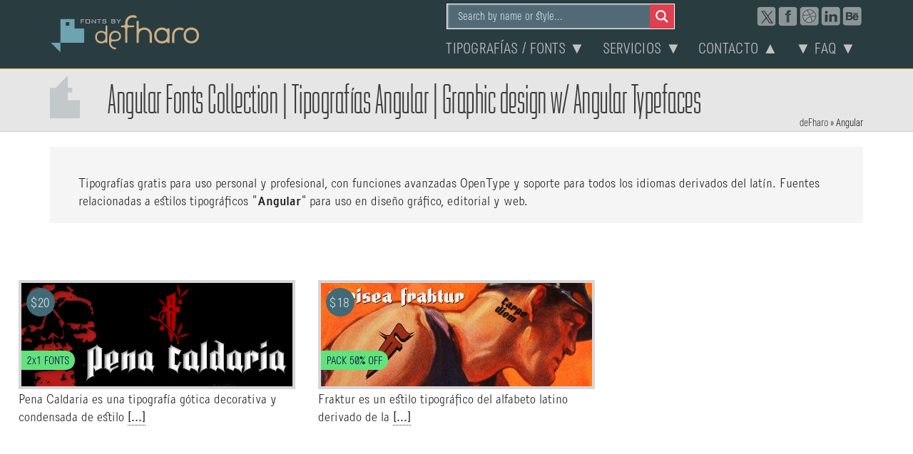

--- FILE ---
content_type: text/html; charset=UTF-8
request_url: https://defharo.com/tipografia/angular/
body_size: 20329
content:
<!DOCTYPE html>
<html lang="es">
<head ><meta charset="UTF-8" /><script type="12a858b3c24df38e4bd43b52-text/javascript">if(navigator.userAgent.match(/MSIE|Internet Explorer/i)||navigator.userAgent.match(/Trident\/7\..*?rv:11/i)){var href=document.location.href;if(!href.match(/[?&]nowprocket/)){if(href.indexOf("?")==-1){if(href.indexOf("#")==-1){document.location.href=href+"?nowprocket=1"}else{document.location.href=href.replace("#","?nowprocket=1#")}}else{if(href.indexOf("#")==-1){document.location.href=href+"&nowprocket=1"}else{document.location.href=href.replace("#","&nowprocket=1#")}}}}</script><script type="12a858b3c24df38e4bd43b52-text/javascript">(()=>{class RocketLazyLoadScripts{constructor(){this.v="2.0.4",this.userEvents=["keydown","keyup","mousedown","mouseup","mousemove","mouseover","mouseout","touchmove","touchstart","touchend","touchcancel","wheel","click","dblclick","input"],this.attributeEvents=["onblur","onclick","oncontextmenu","ondblclick","onfocus","onmousedown","onmouseenter","onmouseleave","onmousemove","onmouseout","onmouseover","onmouseup","onmousewheel","onscroll","onsubmit"]}async t(){this.i(),this.o(),/iP(ad|hone)/.test(navigator.userAgent)&&this.h(),this.u(),this.l(this),this.m(),this.k(this),this.p(this),this._(),await Promise.all([this.R(),this.L()]),this.lastBreath=Date.now(),this.S(this),this.P(),this.D(),this.O(),this.M(),await this.C(this.delayedScripts.normal),await this.C(this.delayedScripts.defer),await this.C(this.delayedScripts.async),await this.T(),await this.F(),await this.j(),await this.A(),window.dispatchEvent(new Event("rocket-allScriptsLoaded")),this.everythingLoaded=!0,this.lastTouchEnd&&await new Promise(t=>setTimeout(t,500-Date.now()+this.lastTouchEnd)),this.I(),this.H(),this.U(),this.W()}i(){this.CSPIssue=sessionStorage.getItem("rocketCSPIssue"),document.addEventListener("securitypolicyviolation",t=>{this.CSPIssue||"script-src-elem"!==t.violatedDirective||"data"!==t.blockedURI||(this.CSPIssue=!0,sessionStorage.setItem("rocketCSPIssue",!0))},{isRocket:!0})}o(){window.addEventListener("pageshow",t=>{this.persisted=t.persisted,this.realWindowLoadedFired=!0},{isRocket:!0}),window.addEventListener("pagehide",()=>{this.onFirstUserAction=null},{isRocket:!0})}h(){let t;function e(e){t=e}window.addEventListener("touchstart",e,{isRocket:!0}),window.addEventListener("touchend",function i(o){o.changedTouches[0]&&t.changedTouches[0]&&Math.abs(o.changedTouches[0].pageX-t.changedTouches[0].pageX)<10&&Math.abs(o.changedTouches[0].pageY-t.changedTouches[0].pageY)<10&&o.timeStamp-t.timeStamp<200&&(window.removeEventListener("touchstart",e,{isRocket:!0}),window.removeEventListener("touchend",i,{isRocket:!0}),"INPUT"===o.target.tagName&&"text"===o.target.type||(o.target.dispatchEvent(new TouchEvent("touchend",{target:o.target,bubbles:!0})),o.target.dispatchEvent(new MouseEvent("mouseover",{target:o.target,bubbles:!0})),o.target.dispatchEvent(new PointerEvent("click",{target:o.target,bubbles:!0,cancelable:!0,detail:1,clientX:o.changedTouches[0].clientX,clientY:o.changedTouches[0].clientY})),event.preventDefault()))},{isRocket:!0})}q(t){this.userActionTriggered||("mousemove"!==t.type||this.firstMousemoveIgnored?"keyup"===t.type||"mouseover"===t.type||"mouseout"===t.type||(this.userActionTriggered=!0,this.onFirstUserAction&&this.onFirstUserAction()):this.firstMousemoveIgnored=!0),"click"===t.type&&t.preventDefault(),t.stopPropagation(),t.stopImmediatePropagation(),"touchstart"===this.lastEvent&&"touchend"===t.type&&(this.lastTouchEnd=Date.now()),"click"===t.type&&(this.lastTouchEnd=0),this.lastEvent=t.type,t.composedPath&&t.composedPath()[0].getRootNode()instanceof ShadowRoot&&(t.rocketTarget=t.composedPath()[0]),this.savedUserEvents.push(t)}u(){this.savedUserEvents=[],this.userEventHandler=this.q.bind(this),this.userEvents.forEach(t=>window.addEventListener(t,this.userEventHandler,{passive:!1,isRocket:!0})),document.addEventListener("visibilitychange",this.userEventHandler,{isRocket:!0})}U(){this.userEvents.forEach(t=>window.removeEventListener(t,this.userEventHandler,{passive:!1,isRocket:!0})),document.removeEventListener("visibilitychange",this.userEventHandler,{isRocket:!0}),this.savedUserEvents.forEach(t=>{(t.rocketTarget||t.target).dispatchEvent(new window[t.constructor.name](t.type,t))})}m(){const t="return false",e=Array.from(this.attributeEvents,t=>"data-rocket-"+t),i="["+this.attributeEvents.join("],[")+"]",o="[data-rocket-"+this.attributeEvents.join("],[data-rocket-")+"]",s=(e,i,o)=>{o&&o!==t&&(e.setAttribute("data-rocket-"+i,o),e["rocket"+i]=new Function("event",o),e.setAttribute(i,t))};new MutationObserver(t=>{for(const n of t)"attributes"===n.type&&(n.attributeName.startsWith("data-rocket-")||this.everythingLoaded?n.attributeName.startsWith("data-rocket-")&&this.everythingLoaded&&this.N(n.target,n.attributeName.substring(12)):s(n.target,n.attributeName,n.target.getAttribute(n.attributeName))),"childList"===n.type&&n.addedNodes.forEach(t=>{if(t.nodeType===Node.ELEMENT_NODE)if(this.everythingLoaded)for(const i of[t,...t.querySelectorAll(o)])for(const t of i.getAttributeNames())e.includes(t)&&this.N(i,t.substring(12));else for(const e of[t,...t.querySelectorAll(i)])for(const t of e.getAttributeNames())this.attributeEvents.includes(t)&&s(e,t,e.getAttribute(t))})}).observe(document,{subtree:!0,childList:!0,attributeFilter:[...this.attributeEvents,...e]})}I(){this.attributeEvents.forEach(t=>{document.querySelectorAll("[data-rocket-"+t+"]").forEach(e=>{this.N(e,t)})})}N(t,e){const i=t.getAttribute("data-rocket-"+e);i&&(t.setAttribute(e,i),t.removeAttribute("data-rocket-"+e))}k(t){Object.defineProperty(HTMLElement.prototype,"onclick",{get(){return this.rocketonclick||null},set(e){this.rocketonclick=e,this.setAttribute(t.everythingLoaded?"onclick":"data-rocket-onclick","this.rocketonclick(event)")}})}S(t){function e(e,i){let o=e[i];e[i]=null,Object.defineProperty(e,i,{get:()=>o,set(s){t.everythingLoaded?o=s:e["rocket"+i]=o=s}})}e(document,"onreadystatechange"),e(window,"onload"),e(window,"onpageshow");try{Object.defineProperty(document,"readyState",{get:()=>t.rocketReadyState,set(e){t.rocketReadyState=e},configurable:!0}),document.readyState="loading"}catch(t){console.log("WPRocket DJE readyState conflict, bypassing")}}l(t){this.originalAddEventListener=EventTarget.prototype.addEventListener,this.originalRemoveEventListener=EventTarget.prototype.removeEventListener,this.savedEventListeners=[],EventTarget.prototype.addEventListener=function(e,i,o){o&&o.isRocket||!t.B(e,this)&&!t.userEvents.includes(e)||t.B(e,this)&&!t.userActionTriggered||e.startsWith("rocket-")||t.everythingLoaded?t.originalAddEventListener.call(this,e,i,o):(t.savedEventListeners.push({target:this,remove:!1,type:e,func:i,options:o}),"mouseenter"!==e&&"mouseleave"!==e||t.originalAddEventListener.call(this,e,t.savedUserEvents.push,o))},EventTarget.prototype.removeEventListener=function(e,i,o){o&&o.isRocket||!t.B(e,this)&&!t.userEvents.includes(e)||t.B(e,this)&&!t.userActionTriggered||e.startsWith("rocket-")||t.everythingLoaded?t.originalRemoveEventListener.call(this,e,i,o):t.savedEventListeners.push({target:this,remove:!0,type:e,func:i,options:o})}}J(t,e){this.savedEventListeners=this.savedEventListeners.filter(i=>{let o=i.type,s=i.target||window;return e!==o||t!==s||(this.B(o,s)&&(i.type="rocket-"+o),this.$(i),!1)})}H(){EventTarget.prototype.addEventListener=this.originalAddEventListener,EventTarget.prototype.removeEventListener=this.originalRemoveEventListener,this.savedEventListeners.forEach(t=>this.$(t))}$(t){t.remove?this.originalRemoveEventListener.call(t.target,t.type,t.func,t.options):this.originalAddEventListener.call(t.target,t.type,t.func,t.options)}p(t){let e;function i(e){return t.everythingLoaded?e:e.split(" ").map(t=>"load"===t||t.startsWith("load.")?"rocket-jquery-load":t).join(" ")}function o(o){function s(e){const s=o.fn[e];o.fn[e]=o.fn.init.prototype[e]=function(){return this[0]===window&&t.userActionTriggered&&("string"==typeof arguments[0]||arguments[0]instanceof String?arguments[0]=i(arguments[0]):"object"==typeof arguments[0]&&Object.keys(arguments[0]).forEach(t=>{const e=arguments[0][t];delete arguments[0][t],arguments[0][i(t)]=e})),s.apply(this,arguments),this}}if(o&&o.fn&&!t.allJQueries.includes(o)){const e={DOMContentLoaded:[],"rocket-DOMContentLoaded":[]};for(const t in e)document.addEventListener(t,()=>{e[t].forEach(t=>t())},{isRocket:!0});o.fn.ready=o.fn.init.prototype.ready=function(i){function s(){parseInt(o.fn.jquery)>2?setTimeout(()=>i.bind(document)(o)):i.bind(document)(o)}return"function"==typeof i&&(t.realDomReadyFired?!t.userActionTriggered||t.fauxDomReadyFired?s():e["rocket-DOMContentLoaded"].push(s):e.DOMContentLoaded.push(s)),o([])},s("on"),s("one"),s("off"),t.allJQueries.push(o)}e=o}t.allJQueries=[],o(window.jQuery),Object.defineProperty(window,"jQuery",{get:()=>e,set(t){o(t)}})}P(){const t=new Map;document.write=document.writeln=function(e){const i=document.currentScript,o=document.createRange(),s=i.parentElement;let n=t.get(i);void 0===n&&(n=i.nextSibling,t.set(i,n));const c=document.createDocumentFragment();o.setStart(c,0),c.appendChild(o.createContextualFragment(e)),s.insertBefore(c,n)}}async R(){return new Promise(t=>{this.userActionTriggered?t():this.onFirstUserAction=t})}async L(){return new Promise(t=>{document.addEventListener("DOMContentLoaded",()=>{this.realDomReadyFired=!0,t()},{isRocket:!0})})}async j(){return this.realWindowLoadedFired?Promise.resolve():new Promise(t=>{window.addEventListener("load",t,{isRocket:!0})})}M(){this.pendingScripts=[];this.scriptsMutationObserver=new MutationObserver(t=>{for(const e of t)e.addedNodes.forEach(t=>{"SCRIPT"!==t.tagName||t.noModule||t.isWPRocket||this.pendingScripts.push({script:t,promise:new Promise(e=>{const i=()=>{const i=this.pendingScripts.findIndex(e=>e.script===t);i>=0&&this.pendingScripts.splice(i,1),e()};t.addEventListener("load",i,{isRocket:!0}),t.addEventListener("error",i,{isRocket:!0}),setTimeout(i,1e3)})})})}),this.scriptsMutationObserver.observe(document,{childList:!0,subtree:!0})}async F(){await this.X(),this.pendingScripts.length?(await this.pendingScripts[0].promise,await this.F()):this.scriptsMutationObserver.disconnect()}D(){this.delayedScripts={normal:[],async:[],defer:[]},document.querySelectorAll("script[type$=rocketlazyloadscript]").forEach(t=>{t.hasAttribute("data-rocket-src")?t.hasAttribute("async")&&!1!==t.async?this.delayedScripts.async.push(t):t.hasAttribute("defer")&&!1!==t.defer||"module"===t.getAttribute("data-rocket-type")?this.delayedScripts.defer.push(t):this.delayedScripts.normal.push(t):this.delayedScripts.normal.push(t)})}async _(){await this.L();let t=[];document.querySelectorAll("script[type$=rocketlazyloadscript][data-rocket-src]").forEach(e=>{let i=e.getAttribute("data-rocket-src");if(i&&!i.startsWith("data:")){i.startsWith("//")&&(i=location.protocol+i);try{const o=new URL(i).origin;o!==location.origin&&t.push({src:o,crossOrigin:e.crossOrigin||"module"===e.getAttribute("data-rocket-type")})}catch(t){}}}),t=[...new Map(t.map(t=>[JSON.stringify(t),t])).values()],this.Y(t,"preconnect")}async G(t){if(await this.K(),!0!==t.noModule||!("noModule"in HTMLScriptElement.prototype))return new Promise(e=>{let i;function o(){(i||t).setAttribute("data-rocket-status","executed"),e()}try{if(navigator.userAgent.includes("Firefox/")||""===navigator.vendor||this.CSPIssue)i=document.createElement("script"),[...t.attributes].forEach(t=>{let e=t.nodeName;"type"!==e&&("data-rocket-type"===e&&(e="type"),"data-rocket-src"===e&&(e="src"),i.setAttribute(e,t.nodeValue))}),t.text&&(i.text=t.text),t.nonce&&(i.nonce=t.nonce),i.hasAttribute("src")?(i.addEventListener("load",o,{isRocket:!0}),i.addEventListener("error",()=>{i.setAttribute("data-rocket-status","failed-network"),e()},{isRocket:!0}),setTimeout(()=>{i.isConnected||e()},1)):(i.text=t.text,o()),i.isWPRocket=!0,t.parentNode.replaceChild(i,t);else{const i=t.getAttribute("data-rocket-type"),s=t.getAttribute("data-rocket-src");i?(t.type=i,t.removeAttribute("data-rocket-type")):t.removeAttribute("type"),t.addEventListener("load",o,{isRocket:!0}),t.addEventListener("error",i=>{this.CSPIssue&&i.target.src.startsWith("data:")?(console.log("WPRocket: CSP fallback activated"),t.removeAttribute("src"),this.G(t).then(e)):(t.setAttribute("data-rocket-status","failed-network"),e())},{isRocket:!0}),s?(t.fetchPriority="high",t.removeAttribute("data-rocket-src"),t.src=s):t.src="data:text/javascript;base64,"+window.btoa(unescape(encodeURIComponent(t.text)))}}catch(i){t.setAttribute("data-rocket-status","failed-transform"),e()}});t.setAttribute("data-rocket-status","skipped")}async C(t){const e=t.shift();return e?(e.isConnected&&await this.G(e),this.C(t)):Promise.resolve()}O(){this.Y([...this.delayedScripts.normal,...this.delayedScripts.defer,...this.delayedScripts.async],"preload")}Y(t,e){this.trash=this.trash||[];let i=!0;var o=document.createDocumentFragment();t.forEach(t=>{const s=t.getAttribute&&t.getAttribute("data-rocket-src")||t.src;if(s&&!s.startsWith("data:")){const n=document.createElement("link");n.href=s,n.rel=e,"preconnect"!==e&&(n.as="script",n.fetchPriority=i?"high":"low"),t.getAttribute&&"module"===t.getAttribute("data-rocket-type")&&(n.crossOrigin=!0),t.crossOrigin&&(n.crossOrigin=t.crossOrigin),t.integrity&&(n.integrity=t.integrity),t.nonce&&(n.nonce=t.nonce),o.appendChild(n),this.trash.push(n),i=!1}}),document.head.appendChild(o)}W(){this.trash.forEach(t=>t.remove())}async T(){try{document.readyState="interactive"}catch(t){}this.fauxDomReadyFired=!0;try{await this.K(),this.J(document,"readystatechange"),document.dispatchEvent(new Event("rocket-readystatechange")),await this.K(),document.rocketonreadystatechange&&document.rocketonreadystatechange(),await this.K(),this.J(document,"DOMContentLoaded"),document.dispatchEvent(new Event("rocket-DOMContentLoaded")),await this.K(),this.J(window,"DOMContentLoaded"),window.dispatchEvent(new Event("rocket-DOMContentLoaded"))}catch(t){console.error(t)}}async A(){try{document.readyState="complete"}catch(t){}try{await this.K(),this.J(document,"readystatechange"),document.dispatchEvent(new Event("rocket-readystatechange")),await this.K(),document.rocketonreadystatechange&&document.rocketonreadystatechange(),await this.K(),this.J(window,"load"),window.dispatchEvent(new Event("rocket-load")),await this.K(),window.rocketonload&&window.rocketonload(),await this.K(),this.allJQueries.forEach(t=>t(window).trigger("rocket-jquery-load")),await this.K(),this.J(window,"pageshow");const t=new Event("rocket-pageshow");t.persisted=this.persisted,window.dispatchEvent(t),await this.K(),window.rocketonpageshow&&window.rocketonpageshow({persisted:this.persisted})}catch(t){console.error(t)}}async K(){Date.now()-this.lastBreath>45&&(await this.X(),this.lastBreath=Date.now())}async X(){return document.hidden?new Promise(t=>setTimeout(t)):new Promise(t=>requestAnimationFrame(t))}B(t,e){return e===document&&"readystatechange"===t||(e===document&&"DOMContentLoaded"===t||(e===window&&"DOMContentLoaded"===t||(e===window&&"load"===t||e===window&&"pageshow"===t)))}static run(){(new RocketLazyLoadScripts).t()}}RocketLazyLoadScripts.run()})();</script>

<meta name="viewport" content="width=device-width, initial-scale=1" />
<meta name='robots' content='index, follow, max-image-preview:large, max-snippet:-1, max-video-preview:-1' />

	<!-- This site is optimized with the Yoast SEO Premium plugin v26.6 (Yoast SEO v26.6) - https://yoast.com/wordpress/plugins/seo/ -->
	<title>Tipografías Angular | Exclusive collection of Angular free fonts</title>
	<meta name="description" content="Free fonts Collection. Style fonts: Angular. Typefaces Angular for brands, logos, graphic &amp; editorial design." />
	<link rel="canonical" href="https://defharo.com/tipografia/angular/" />
	<meta property="og:locale" content="es_ES" />
	<meta property="og:type" content="article" />
	<meta property="og:title" content="Fonts Angular | Exclusive collection of Angular free typefaces" />
	<meta property="og:description" content="Free fonts Collection. Style fonts: Angular. Typefaces Angular for brands, logos, graphic &amp; editorial design." />
	<meta property="og:url" content="https://defharo.com/tipografia/angular/" />
	<meta property="og:site_name" content="deFharo Free Fonts 2026" />
	<meta property="og:image" content="https://i0.wp.com/defharo.com/grafica-publicidad/2026-one-year-10-fb.png?fit=1200%2C630&ssl=1" />
	<meta property="og:image:width" content="1200" />
	<meta property="og:image:height" content="630" />
	<meta property="og:image:type" content="image/png" />
	<meta name="twitter:card" content="summary_large_image" />
	<meta name="twitter:site" content="@defharo" />
	<script type="application/ld+json" class="yoast-schema-graph">{"@context":"https://schema.org","@graph":[{"@type":"CollectionPage","@id":"https://defharo.com/tipografia/angular/","url":"https://defharo.com/tipografia/angular/","name":"Tipografías Angular | Exclusive collection of Angular free fonts","isPartOf":{"@id":"https://defharo.com/#website"},"primaryImageOfPage":{"@id":"https://defharo.com/tipografia/angular/#primaryimage"},"image":{"@id":"https://defharo.com/tipografia/angular/#primaryimage"},"thumbnailUrl":"https://defharo.com/grafica-publicidad/pena-caldaria-01.svg","description":"Free fonts Collection. Style fonts: Angular. Typefaces Angular for brands, logos, graphic & editorial design.","breadcrumb":{"@id":"https://defharo.com/tipografia/angular/#breadcrumb"},"inLanguage":"es"},{"@type":"ImageObject","inLanguage":"es","@id":"https://defharo.com/tipografia/angular/#primaryimage","url":"https://defharo.com/grafica-publicidad/pena-caldaria-01.svg","contentUrl":"https://defharo.com/grafica-publicidad/pena-caldaria-01.svg","width":480,"height":480},{"@type":"BreadcrumbList","@id":"https://defharo.com/tipografia/angular/#breadcrumb","itemListElement":[{"@type":"ListItem","position":1,"name":"deFharo","item":"https://defharo.com/"},{"@type":"ListItem","position":2,"name":"Angular"}]},{"@type":"WebSite","@id":"https://defharo.com/#website","url":"https://defharo.com/","name":"deFharo","description":"Typeface designer in Spain. Eclectic style, exclusive and professional multipurpose fonts. 2026","publisher":{"@id":"https://defharo.com/#/schema/person/67a569985f16058c8e889e6c61767667"},"potentialAction":[{"@type":"SearchAction","target":{"@type":"EntryPoint","urlTemplate":"https://defharo.com/?s={search_term_string}"},"query-input":{"@type":"PropertyValueSpecification","valueRequired":true,"valueName":"search_term_string"}}],"inLanguage":"es"},{"@type":["Person","Organization"],"@id":"https://defharo.com/#/schema/person/67a569985f16058c8e889e6c61767667","name":"F. Haro","image":{"@type":"ImageObject","inLanguage":"es","@id":"https://defharo.com/#/schema/person/image/","url":null,"contentUrl":null,"width":null,"height":null,"caption":"F. Haro"},"logo":{"@id":"https://defharo.com/#/schema/person/image/"},"description":"Diseñador | Creativo | Freelance | Webmaster &amp; Seo on page | \"Más vale la creatividad interior bruta, que el producto interior bruto\"","sameAs":["https://defharo.com","deFharo.pez.en.el.agua","https://www.linkedin.com/in/defharo/","https://www.pinterest.es/defharo/","https://x.com/defharo"],"honorificPrefix":"Sr","birthDate":"1971-03-11","gender":"hombre","knowsAbout":["Diseño gráfico","tipografía y web"],"knowsLanguage":["español","inglés","portugues"],"jobTitle":"Diseñador tipográfico freelance","worksFor":"deFharo Fonts"}]}</script>
	<!-- / Yoast SEO Premium plugin. -->


<link rel='dns-prefetch' href='//stats.wp.com' />
<link rel='dns-prefetch' href='//ajax.googleapis.com' />

<link rel='preconnect' href='//i0.wp.com' />
<style id='wp-img-auto-sizes-contain-inline-css' type='text/css'>
img:is([sizes=auto i],[sizes^="auto," i]){contain-intrinsic-size:3000px 1500px}
/*# sourceURL=wp-img-auto-sizes-contain-inline-css */
</style>
<link rel='stylesheet' id='minimum-pro-defharo-css' href='https://defharo.com/wp-content/themes/minimum-pro/style.css?ver=3.2.1' type='text/css' media='all' />
<link rel='stylesheet' id='categories-images-styles-css' href='https://defharo.com/wp-content/plugins/categories-images/assets/css/zci-styles.css?ver=3.3.1' type='text/css' media='all' />
<link rel='stylesheet' id='wpdreams-asl-basic-css' href='https://defharo.com/wp-content/plugins/ajax-search-lite/css/style.basic.css?ver=4.13.4' type='text/css' media='all' />
<style id='wpdreams-asl-basic-inline-css' type='text/css'>

					div[id*='ajaxsearchlitesettings'].searchsettings .asl_option_inner label {
						font-size: 0px !important;
						color: rgba(0, 0, 0, 0);
					}
					div[id*='ajaxsearchlitesettings'].searchsettings .asl_option_inner label:after {
						font-size: 11px !important;
						position: absolute;
						top: 0;
						left: 0;
						z-index: 1;
					}
					.asl_w_container {
						width: 100%;
						margin: 0px 0px 0px 0px;
						min-width: 200px;
					}
					div[id*='ajaxsearchlite'].asl_m {
						width: 100%;
					}
					div[id*='ajaxsearchliteres'].wpdreams_asl_results div.resdrg span.highlighted {
						font-weight: bold;
						color: rgba(217, 49, 43, 1);
						background-color: rgba(238, 238, 238, 1);
					}
					div[id*='ajaxsearchliteres'].wpdreams_asl_results .results img.asl_image {
						width: 60px;
						height: 60px;
						object-fit: cover;
					}
					div[id*='ajaxsearchlite'].asl_r .results {
						max-height: auto;
					}
					div[id*='ajaxsearchlite'].asl_r {
						position: absolute;
					}
				
						div.asl_r.asl_w.vertical .results .item::after {
							display: block;
							position: absolute;
							bottom: 0;
							content: '';
							height: 1px;
							width: 100%;
							background: #D8D8D8;
						}
						div.asl_r.asl_w.vertical .results .item.asl_last_item::after {
							display: none;
						}
					
/*# sourceURL=wpdreams-asl-basic-inline-css */
</style>
<link rel='stylesheet' id='wpdreams-asl-instance-css' href='https://defharo.com/wp-content/plugins/ajax-search-lite/css/style-simple-grey.css?ver=4.13.4' type='text/css' media='all' />
<link rel='stylesheet' id='custom-stylesheet-css' href='https://defharo.com/wp-content/themes/minimum-pro/defharo.css?ver=3.6.1' type='text/css' media='all' />
<script type="rocketlazyloadscript" data-rocket-type="text/javascript" data-rocket-src="https://defharo.com/wp-includes/js/jquery/jquery.min.js?ver=3.7.1" id="jquery-core-js"></script>
<script type="rocketlazyloadscript" data-rocket-type="text/javascript" data-rocket-src="https://defharo.com/wp-includes/js/jquery/jquery-migrate.min.js?ver=3.4.1" id="jquery-migrate-js"></script>
	<style>img#wpstats{display:none}</style>
		<meta name="theme-color" content="#ffffff" />
<!-- Google tag (gtag.js) -->
<script type="rocketlazyloadscript" async data-rocket-src="https://www.googletagmanager.com/gtag/js?id=GT-NGB7QFH6"></script>
<script type="rocketlazyloadscript">
  window.dataLayer = window.dataLayer || [];
  function gtag(){dataLayer.push(arguments);}
  gtag('js', new Date());

  gtag('config', 'GT-NGB7QFH6');
</script>
    <link rel="stylesheet" href="https://defharo.com/fonts.css" id="fontsco-defharo" media="all">
      <link rel="apple-touch-icon" href="https://defharo.com/apple-touch-icon.png" />
     <link rel="apple-touch-icon" sizes="57x57" href="https://defharo.com/apple-touch-icon-57x.png" />
     <link rel="apple-touch-icon" sizes="72x72" href="https://defharo.com/apple-touch-icon-72x.png" />
     <link rel="apple-touch-icon" sizes="114x114" href="https://defharo.com/apple-touch-icon-114x.png" />
     <link rel="apple-touch-icon" sizes="120x120" href="https://defharo.com/apple-touch-icon-120x.png" />
     <link rel="apple-touch-icon" sizes="144x144" href="https://defharo.com/apple-touch-icon-144x.png" />
     <link rel="apple-touch-icon" sizes="152x152" href="https://defharo.com/apple-touch-icon-152x.png" />
<link rel="apple-touch-icon" sizes="167x167" href="https://defharo.com/apple-touch-icon-167x.png" />
     <link rel="apple-touch-icon" sizes="180x180" href="https://defharo.com/apple-touch-icon-180x.png" />
<meta name="generator" content="WP Rocket 3.20.2" data-wpr-features="wpr_delay_js wpr_image_dimensions wpr_preload_links wpr_desktop" /></head>
<body class="archive tax-tipografia term-angular term-977 wp-theme-genesis wp-child-theme-minimum-pro header-image full-width-content genesis-breadcrumbs-hidden genesis-footer-widgets-visible"><div data-rocket-location-hash="0618d851ce5ae792f527e16bbc8f30f9" class="site-container"><header data-rocket-location-hash="53cc1e79b2ed34c24395bdfd383e56ba" class="site-header"><div data-rocket-location-hash="53ba7d88c4009f539a4f0b32d3e151af" class="wrap"><div class="title-area"><p class="site-title"><a href="https://defharo.com/">deFharo Free Fonts 2026</a></p></div><div class="widget-area header-widget-area"><div class="sociale">
<div class="portadahidd" style="width:100px;float:right;"><div class="gtranslate_wrapper" id="gt-wrapper-18452219"></div></div> <a rel="me noopener" target="_blank" href="https://www.behance.net/defharo" title="deFharo en Behance"><span class="behance"></span></a> <a rel="me noopener" target="_blank" href="https://es.linkedin.com/in/defharo" title="Perfil profesional"><span class="linkedin"></span></a> <a rel="me noopener" target="_blank" href="https://dribbble.com/deFharo" title="Dribbble deFharo"><span class="pearltrees"></span></a> <a rel="me noopener" target="_blank" href="https://www.facebook.com/deFharo.pez.en.el.agua" title="¿Amigos en Facebook?"><span class="facebook"></span></a> <a rel="me noopener" target="_blank" href="https://x.com/defharo" title="Leeme en X"><span class="twitter"></span></a></div>
    <div id="trans">
         <div class="asl_w_container asl_w_container_1" data-id="1" data-instance="1">
	<div id='ajaxsearchlite1'
		data-id="1"
		data-instance="1"
		class="asl_w asl_m asl_m_1 asl_m_1_1">
		<div class="probox">

	
	<div class='prosettings' style='display:none;' data-opened=0>
				<div class='innericon'>
			<svg version="1.1" xmlns="http://www.w3.org/2000/svg" xmlns:xlink="http://www.w3.org/1999/xlink" x="0px" y="0px" width="22" height="22" viewBox="0 0 512 512" enable-background="new 0 0 512 512" xml:space="preserve">
					<polygon transform = "rotate(90 256 256)" points="142.332,104.886 197.48,50 402.5,256 197.48,462 142.332,407.113 292.727,256 "/>
				</svg>
		</div>
	</div>

	
	
	<div class='proinput'>
		<form role="search" action='#' autocomplete="off"
				aria-label="Search form">
			<input aria-label="Search input"
					type='search' class='orig'
					tabindex="0"
					name='phrase'
					placeholder='Search by name or style...'
					value=''
					autocomplete="off"/>
			<input aria-label="Search autocomplete input"
					type='text'
					class='autocomplete'
					tabindex="-1"
					name='phrase'
					value=''
					autocomplete="off" disabled/>
			<input type='submit' value="Start search" style='width:0; height: 0; visibility: hidden;'>
		</form>
	</div>

	
	
	<button class='promagnifier' tabindex="0" aria-label="Search magnifier button">
				<span class='innericon' style="display:block;">
			<svg version="1.1" xmlns="http://www.w3.org/2000/svg" xmlns:xlink="http://www.w3.org/1999/xlink" x="0px" y="0px" width="22" height="22" viewBox="0 0 512 512" enable-background="new 0 0 512 512" xml:space="preserve">
					<path d="M460.355,421.59L353.844,315.078c20.041-27.553,31.885-61.437,31.885-98.037
						C385.729,124.934,310.793,50,218.686,50C126.58,50,51.645,124.934,51.645,217.041c0,92.106,74.936,167.041,167.041,167.041
						c34.912,0,67.352-10.773,94.184-29.158L419.945,462L460.355,421.59z M100.631,217.041c0-65.096,52.959-118.056,118.055-118.056
						c65.098,0,118.057,52.959,118.057,118.056c0,65.096-52.959,118.056-118.057,118.056C153.59,335.097,100.631,282.137,100.631,217.041
						z"/>
				</svg>
		</span>
	</button>

	
	
	<div class='proloading'>

		<div class="asl_loader"><div class="asl_loader-inner asl_simple-circle"></div></div>

			</div>

			<div class='proclose'>
			<svg version="1.1" xmlns="http://www.w3.org/2000/svg" xmlns:xlink="http://www.w3.org/1999/xlink" x="0px"
				y="0px"
				width="12" height="12" viewBox="0 0 512 512" enable-background="new 0 0 512 512"
				xml:space="preserve">
				<polygon points="438.393,374.595 319.757,255.977 438.378,137.348 374.595,73.607 255.995,192.225 137.375,73.622 73.607,137.352 192.246,255.983 73.622,374.625 137.352,438.393 256.002,319.734 374.652,438.378 "/>
			</svg>
		</div>
	
	
</div>	</div>
	<div class='asl_data_container' style="display:none !important;">
		<div class="asl_init_data wpdreams_asl_data_ct"
	style="display:none !important;"
	id="asl_init_id_1"
	data-asl-id="1"
	data-asl-instance="1"
	data-settings="{&quot;homeurl&quot;:&quot;https:\/\/defharo.com\/&quot;,&quot;resultstype&quot;:&quot;vertical&quot;,&quot;resultsposition&quot;:&quot;hover&quot;,&quot;itemscount&quot;:5,&quot;charcount&quot;:4,&quot;highlight&quot;:false,&quot;highlightWholewords&quot;:false,&quot;singleHighlight&quot;:false,&quot;scrollToResults&quot;:{&quot;enabled&quot;:true,&quot;offset&quot;:0},&quot;resultareaclickable&quot;:1,&quot;autocomplete&quot;:{&quot;enabled&quot;:false,&quot;lang&quot;:&quot;es&quot;,&quot;trigger_charcount&quot;:0},&quot;mobile&quot;:{&quot;menu_selector&quot;:&quot;#menu-toggle&quot;},&quot;trigger&quot;:{&quot;click&quot;:&quot;ajax_search&quot;,&quot;click_location&quot;:&quot;same&quot;,&quot;update_href&quot;:false,&quot;return&quot;:&quot;ajax_search&quot;,&quot;return_location&quot;:&quot;same&quot;,&quot;facet&quot;:true,&quot;type&quot;:true,&quot;redirect_url&quot;:&quot;?s={phrase}&quot;,&quot;delay&quot;:300},&quot;animations&quot;:{&quot;pc&quot;:{&quot;settings&quot;:{&quot;anim&quot;:&quot;fadedrop&quot;,&quot;dur&quot;:300},&quot;results&quot;:{&quot;anim&quot;:&quot;fadedrop&quot;,&quot;dur&quot;:300},&quot;items&quot;:&quot;voidanim&quot;},&quot;mob&quot;:{&quot;settings&quot;:{&quot;anim&quot;:&quot;fadedrop&quot;,&quot;dur&quot;:300},&quot;results&quot;:{&quot;anim&quot;:&quot;fadedrop&quot;,&quot;dur&quot;:300},&quot;items&quot;:&quot;voidanim&quot;}},&quot;autop&quot;:{&quot;state&quot;:true,&quot;phrase&quot;:&quot;&quot;,&quot;count&quot;:&quot;1&quot;},&quot;resPage&quot;:{&quot;useAjax&quot;:false,&quot;selector&quot;:&quot;#main&quot;,&quot;trigger_type&quot;:true,&quot;trigger_facet&quot;:true,&quot;trigger_magnifier&quot;:false,&quot;trigger_return&quot;:false},&quot;resultsSnapTo&quot;:&quot;left&quot;,&quot;results&quot;:{&quot;width&quot;:&quot;auto&quot;,&quot;width_tablet&quot;:&quot;auto&quot;,&quot;width_phone&quot;:&quot;auto&quot;},&quot;settingsimagepos&quot;:&quot;right&quot;,&quot;closeOnDocClick&quot;:true,&quot;overridewpdefault&quot;:false,&quot;override_method&quot;:&quot;get&quot;}"></div>
	<div id="asl_hidden_data">
		<svg style="position:absolute" height="0" width="0">
			<filter id="aslblur">
				<feGaussianBlur in="SourceGraphic" stdDeviation="4"/>
			</filter>
		</svg>
		<svg style="position:absolute" height="0" width="0">
			<filter id="no_aslblur"></filter>
		</svg>
	</div>
	</div>

	<div id='ajaxsearchliteres1'
	class='vertical wpdreams_asl_results asl_w asl_r asl_r_1 asl_r_1_1'>

	
	<div class="results">

		
		<div class="resdrg">
		</div>

		
	</div>

	
	
</div>

	<div id='__original__ajaxsearchlitesettings1'
		data-id="1"
		class="searchsettings wpdreams_asl_settings asl_w asl_s asl_s_1">
		<form name='options'
		aria-label="Search settings form"
		autocomplete = 'off'>

	
	
	<input type="hidden" name="filters_changed" style="display:none;" value="0">
	<input type="hidden" name="filters_initial" style="display:none;" value="1">

	<div class="asl_option_inner hiddend">
		<input type='hidden' name='qtranslate_lang' id='qtranslate_lang'
				value='0'/>
	</div>

	
	
	<fieldset class="asl_sett_scroll">
		<legend style="display: none;">Generic selectors</legend>
		<div class="asl_option hiddend" tabindex="0">
			<div class="asl_option_inner">
				<input type="checkbox" value="exact"
						aria-label="Exact matches only"
						name="asl_gen[]" />
				<div class="asl_option_checkbox"></div>
			</div>
			<div class="asl_option_label">
				Exact matches only			</div>
		</div>
		<div class="asl_option hiddend" tabindex="0">
			<div class="asl_option_inner">
				<input type="checkbox" value="title"
						aria-label="Search in title"
						name="asl_gen[]"  checked="checked"/>
				<div class="asl_option_checkbox"></div>
			</div>
			<div class="asl_option_label">
				Search in title			</div>
		</div>
		<div class="asl_option hiddend" tabindex="0">
			<div class="asl_option_inner">
				<input type="checkbox" value="content"
						aria-label="Search in content"
						name="asl_gen[]" />
				<div class="asl_option_checkbox"></div>
			</div>
			<div class="asl_option_label">
				Search in content			</div>
		</div>
		<div class="asl_option_inner hiddend">
			<input type="checkbox" value="excerpt"
					aria-label="Search in excerpt"
					name="asl_gen[]" />
			<div class="asl_option_checkbox"></div>
		</div>
	</fieldset>
	<fieldset class="asl_sett_scroll">
		<legend style="display: none;">Post Type Selectors</legend>
					<div class="asl_option_inner hiddend">
				<input type="checkbox" value="post"
						aria-label="Hidden option, ignore please"
						name="customset[]" checked="checked"/>
			</div>
						<div class="asl_option_inner hiddend">
				<input type="checkbox" value="acf-taxonomy"
						aria-label="Hidden option, ignore please"
						name="customset[]" checked="checked"/>
			</div>
				</fieldset>
	</form>
	</div>
</div>
    </div>
 <section id="nav_menu-5" class="widget widget_nav_menu"><div class="widget-wrap"><nav class="nav-header"><ul id="menu-creativo" class="menu genesis-nav-menu"><li id="menu-item-14114" class="menu-item menu-item-type-post_type menu-item-object-page menu-item-has-children menu-item-14114"><a class="nav-link" rel="section" href="https://defharo.com/tipografia/" title="DATA ORDER / ORDENADAS POR FECHA"><span class="nav-link-wrap">Tipografías / Fonts ▼</span></a>
<ul class="sub-menu">
	<li id="menu-item-14845" class="menu-item menu-item-type-post_type menu-item-object-page menu-item-14845"><a class="nav-link" rel="bookmark" href="https://defharo.com/display-fonts/" title="The best Display Font Shop"><span class="nav-link-wrap">Display</span></a></li>
	<li id="menu-item-14780" class="lastfont menu-item menu-item-type-post_type menu-item-object-page menu-item-14780"><a class="nav-link" rel="bookmark" href="https://defharo.com/sans-serif-fonts/" title="The best Sans Serif Fonts"><span class="nav-link-wrap">Sans Serif</span></a></li>
	<li id="menu-item-14812" class="menu-item menu-item-type-post_type menu-item-object-page menu-item-14812"><a class="nav-link" rel="bookmark" href="https://defharo.com/slab-serif-fonts/" title="The Best Serif &#038; Slab Fonts"><span class="nav-link-wrap">Serif &#038; Slab</span></a></li>
	<li id="menu-item-21396" class="lastfont menu-item menu-item-type-post_type menu-item-object-page menu-item-21396"><a class="nav-link" rel="bookmark" href="https://defharo.com/condensed-fonts/" title="The best Condensed fonts | Font Shop"><span class="nav-link-wrap">Condensed</span></a></li>
	<li id="menu-item-21398" class="menu-item menu-item-type-post_type menu-item-object-page menu-item-21398"><a class="nav-link" href="https://defharo.com/stencil-fonts/" title="The best Stencil &#038; Army Fonts"><span class="nav-link-wrap">Stencil fonts</span></a></li>
	<li id="menu-item-14846" class="lastfont menu-item menu-item-type-post_type menu-item-object-page menu-item-14846"><a class="nav-link" rel="bookmark" href="https://defharo.com/rounded-fonts/" title="The best Rounded Fonts"><span class="nav-link-wrap">Rounded</span></a></li>
	<li id="menu-item-16725" class="allfonts menu-item menu-item-type-post_type menu-item-object-page menu-item-16725"><a class="nav-link" rel="bookmark" href="https://defharo.com/color-fonts/" title="The last Color &#038; Layered Fonts"><span class="nav-link-wrap">Color Fonts</span></a></li>
	<li id="menu-item-14790" class="lastfont menu-item menu-item-type-post_type menu-item-object-page menu-item-14790"><a class="nav-link" rel="bookmark" href="https://defharo.com/script-fonts/" title="The best Calligaphic Font Shop"><span class="nav-link-wrap">Script</span></a></li>
	<li id="menu-item-21438" class="menu-item menu-item-type-post_type menu-item-object-page menu-item-21438"><a class="nav-link" href="https://defharo.com/small-caps-fonts/" title="Uppercase &#038; Small Caps fonts"><span class="nav-link-wrap">Small Caps</span></a></li>
	<li id="menu-item-17668" class="paywant menu-item menu-item-type-post_type menu-item-object-page menu-item-17668"><a class="nav-link" rel="bookmark" href="https://defharo.com/fonts/" title="Fonts by deFharo"><span class="nav-link-wrap">Fonts</span></a></li>
	<li id="menu-item-22929" class="fontlast menu-item menu-item-type-post_type menu-item-object-post menu-item-22929"><a class="nav-link" rel="license" href="https://defharo.com/fonts/biotrip-serif/" title="Regular &#038; Italic | 14 fonts"><span class="nav-link-wrap">Biotrip Slab Serif | Family Pack 25%</span></a></li>
</ul>
</li>
<li id="menu-item-1117" class="menu-item menu-item-type-post_type menu-item-object-page menu-item-has-children menu-item-1117"><a class="nav-link" rel="section" href="https://defharo.com/servicios-diseno-grafico-publicidad-web-seo/" title="Todos mis servicios de diseño gráfico y web. Consultor Seo "><span class="nav-link-wrap">Servicios ▼</span></a>
<ul class="sub-menu">
	<li id="menu-item-4608" class="menu-item menu-item-type-post_type menu-item-object-post menu-item-4608"><a class="nav-link" rel="bookmark" href="https://defharo.com/diseno-paginas-web/desarrollo-optimizacion-portales-web/" title="Tiendas electrónicas, e-commerce, web corporativa."><span class="nav-link-wrap">Diseño Web</span></a></li>
	<li id="menu-item-4609" class="menu-item menu-item-type-post_type menu-item-object-post menu-item-4609"><a class="nav-link" rel="bookmark" href="https://defharo.com/branding/naming/las-cosas-por-su-nombre-el-naming/" title="Creación de nombres para empresas y productos"><span class="nav-link-wrap">Naming</span></a></li>
	<li id="menu-item-4607" class="menu-item menu-item-type-post_type menu-item-object-post menu-item-4607"><a class="nav-link" rel="bookmark" href="https://defharo.com/diseno-grafico/logotipos-comerciales/" title="Diseño de imagen corporativa y branding"><span class="nav-link-wrap">Logotipos</span></a></li>
	<li id="menu-item-4605" class="menu-item menu-item-type-post_type menu-item-object-post menu-item-4605"><a class="nav-link" rel="bookmark" href="https://defharo.com/branding/slogan-publicidad/logos-slogans-y-claims/" title="Creación de lemas de empresa y claims"><span class="nav-link-wrap">Slogans</span></a></li>
	<li id="menu-item-4606" class="menu-item menu-item-type-post_type menu-item-object-post menu-item-4606"><a class="nav-link" rel="bookmark" href="https://defharo.com/diseno-editorial/maquetacion-revistas-y-diseno/" title="Maquetación de revistas, periódicos y publicaciones"><span class="nav-link-wrap">Diseño editorial</span></a></li>
</ul>
</li>
<li id="menu-item-241" class="menu-item menu-item-type-post_type menu-item-object-page menu-item-241"><a class="nav-link" rel="bookmark" href="https://defharo.com/contacto-con-defharo/" title="deFharo creativo y webmaster"><span class="nav-link-wrap">Contacto ▲</span></a></li>
<li id="menu-item-20143" class="menu-item menu-item-type-post_type menu-item-object-page menu-item-20143"><a class="nav-link" href="https://defharo.com/faq-fonts/" title="Info, Licenses &#038; Terms"><span class="nav-link-wrap">▼ FAQ ▼</span></a></li>
</ul></nav></div></section>
</div></div></header>




<div data-rocket-location-hash="9861a6ed6416b4fbf046394eac92342a" class="oculto" itemscope itemtype="https://schema.org/Brand">
<img width="212" height="60" alt="deFharo Typefaces & Fonts" src="https://defharo.com/grafica-publicidad/logo-defharo3.svg">
<span itemprop="name">deFharo Typefaces</span>
<span itemprop="description">Hi, I'm Fernando Haro (deFharo), typography designer, advertising creative and author of all the fonts on this website. In 2026 he continued with commercial type design, brand design, product and company naming and advanced web design.</span>
<meta itemprop="image" content="https://defharo.com/grafica-publicidad/defharo_0012_Capa-4.png" />
<meta itemprop="slogan" content="All-in-one type designer" />
<meta itemprop="disambiguatingDescription" content="Hola, soy Fernando Haro (deFharo), diseñador de tipografía, creativo publicitario y autor de todas las fonts de esta web. En 2026 continúo con el diseño de tipografías comerciales, diseño de marcas, creación de nombres para productos y empresas y diseño web avanzado. Bienvenidos" />
<meta itemprop="logo" content="https://defharo.com/defharo-logo.png" />
<meta itemprop="url" content="https://defharo.com" />
</div>
<div class='site-tagline'><div class='wrap'><div class='site-tagline-left'>	
	<figure><img width="60" height="60" itemprop="thumbnailUrl" class="icon" src="/grafica-publicidad/letra-t-icon-pez-defharo.png" alt="Icono tipográfico de: Angular"/></figure>
	                   <span><header><h1><span itemprop="name">Angular Fonts Collection</span> | <span itemprop="keywords">Tipografías Angular</span> | <span itemprop="keywords">Graphic design w/ Angular Typefaces</span></h1></header><span class="oculto" itemprop="contentLocation keywords">España</span><span class="oculto" itemprop="about">Diseño de tipografías profesionales para diseño gráfico, diseño editorial y web. Fuentes gratis para uso personal.</span></span></div><div id='breadcrumb' role='navigation'>
<span itemprop='breadcrumb'>
<span><span><a href="https://defharo.com/">deFharo</a></span> » <span class="breadcrumb_last" aria-current="page"><strong>Angular</strong></span></span></span>
</div></div></div>





 <div data-rocket-location-hash="bb95deaa8c0d8b5daf02825df1bd5a3c" class="site-inner"><div data-rocket-location-hash="81c73e90c163c5858855104fd5fa98b8" class="wrap"> <div class="content-sidebar-wrap">
  <main class="content">
    <div class="archive-description taxonomy-description" 
         style="max-width:1140px; margin:0 auto 40px;"
          itemscope itemtype="https://schema.org/CollectionPage">
         
        <div class="description" itemprop="description">
                            <meta itemprop="name" content="Tipografía Angular">
            
                            Tipografías gratis para uso personal y profesional, con funciones avanzadas OpenType y soporte para todos los idiomas derivados del latín. 
                     Fuentes relacionadas a estilos tipográficos "<strong>Angular</strong>" para uso en diseño gráfico, editorial y web.                    </div>
    </div>
  <article class="post-17616 post type-post status-publish format-standard has-post-thumbnail entry one-third teaser first free-fonts high-quality typefaces best typography ebooks variable-fonts tipografia graphic-design swiss fonts creative type-foundry glyphs types calligraphy freelance logos branding seo layer-fonts" aria-label="Pena Caldaria -Ghotic font-"><header class="entry-header">    <div itemscope itemtype="https://schema.org/CreativeWork" class="noborde">
        
        <meta itemprop="creator" content="deFharo" />

        <a href="https://defharo.com/fonts/pena-caldaria-ghotic/"
           itemprop="url"
           rel="bookmark"
           title="Lee + sobre Pena Caldaria -Ghotic font-">

                            <div class="precioblog"
                     itemprop="offers"
                     itemscope
                     itemtype="https://schema.org/Offer"
                     title="Starting price - Precio inicial">

                    <span itemprop="seller" class="oculto">deFharo</span>
                    <span itemprop="priceCurrency" class="oculto">USD</span>
                    $<span itemprop="price" class="destc2">20</span>
                    
                    <link itemprop="availability" href="https://schema.org/InStock" />
                     <span itemprop="acceptedPaymentMethod" class="oculto">Paypal, Stripe, Credit Card</span>
                    <span itemprop="category" class="oculto">Typefaces, Fonts</span>
                </div>
            
            <picture>
                <source media="(max-width: 1024px)"
                        srcset="https://defharo.es/poster/Pena-Caldaria-Ghotic-Fonts-p.webp"
                        type="image/webp">
                <source srcset="https://defharo.es/tipografias/Pena-Caldaria-Ghotic-Fonts-s.webp"
                        type="image/webp">
                <img width="720" height="275" src="https://defharo.es/tipografias/Pena-Caldaria-Ghotic-Fonts-s.png"
                     class="fullimg"
                     itemprop="image"
                     alt="Pena Caldaria -Ghotic font-">
            </picture>
        </a>

                    <div class="descuento" title="Special Discount">
                <span class="descnt">2x1 FONTS</span>
            </div>
        
        <div itemprop="name" class="oculto">
            <h2>Pena Caldaria -Ghotic font-</h2>
        </div>

        <div itemprop="description" class="oculto">
            <p>Pena Caldaria es una tipografía gótica decorativa y condensada de estilo intermedio entre el Blackletter y el estilo Fraktur, es una tipografía muy expresiva debido a los remates de pluma y a las curvas interiores cuidadosamente realizadas que le dan un aspecto contemporáneo a un estilo de fuentes que 5 siglos después de su nacimiento [&hellip;]</p>
        </div>
    </div>
 </header><div class="entry-content"><p>Pena Caldaria es una tipografía gótica decorativa y condensada de estilo  <a class="more-link" href="https://defharo.com/fonts/pena-caldaria-ghotic/" title="Read more">[...]</a></p></div><footer class="entry-footer"> </footer></article>  <article class="post-17414 post type-post status-publish format-standard has-post-thumbnail entry one-third teaser free-fonts high-quality typefaces best typography ebooks variable-fonts tipografia graphic-design swiss fonts creative type-foundry glyphs types calligraphy freelance logos branding seo layer-fonts" aria-label="Farisea Fraktur &#038; Layered"><header class="entry-header">    <div itemscope itemtype="https://schema.org/CreativeWork" class="noborde">
        
        <meta itemprop="creator" content="deFharo" />

        <a href="https://defharo.com/fonts/farisea-fraktur/"
           itemprop="url"
           rel="bookmark"
           title="Lee + sobre Farisea Fraktur &#038; Layered">

                            <div class="precioblog"
                     itemprop="offers"
                     itemscope
                     itemtype="https://schema.org/Offer"
                     title="Starting price - Precio inicial">

                    <span itemprop="seller" class="oculto">deFharo</span>
                    <span itemprop="priceCurrency" class="oculto">USD</span>
                    $<span itemprop="price" class="destc2">18</span>
                    
                    <link itemprop="availability" href="https://schema.org/InStock" />
                     <span itemprop="acceptedPaymentMethod" class="oculto">Paypal, Stripe, Credit Card</span>
                    <span itemprop="category" class="oculto">Typefaces, Fonts</span>
                </div>
            
            <picture>
                <source media="(max-width: 1024px)"
                        srcset="https://defharo.es/poster/farisea-fraktur-and-layered-fonts-p.webp"
                        type="image/webp">
                <source srcset="https://defharo.es/farisea-fraktur-and-layered-fonts-s2.webp"
                        type="image/webp">
                <img width="720" height="275" src="https://defharo.es/farisea-fraktur-and-layered-fonts-s2.jpg"
                     class="fullimg"
                     itemprop="image"
                     alt="Farisea Fraktur &#038; Layered">
            </picture>
        </a>

                    <div class="descuento" title="Special Discount">
                <span class="descnt">PACK 50% OFF</span>
            </div>
        
        <div itemprop="name" class="oculto">
            <h2>Farisea Fraktur &#038; Layered</h2>
        </div>

        <div itemprop="description" class="oculto">
            <p>Fraktur es un estilo tipográfico del alfabeto latino derivado de la escritura gótica que surgió a principios del S.XVI y se popularizó en Alemania, Norte de Europa y países Bálticos. Estas tipografías se distinguen por sus gruesos trazos y el perfil anguloso que produce la pluma. Farisea Fraktur es mi versión moderna de este tipo [&hellip;]</p>
        </div>
    </div>
 </header><div class="entry-content"><p>Fraktur es un estilo tipográfico del alfabeto latino derivado de la  <a class="more-link" href="https://defharo.com/fonts/farisea-fraktur/" title="Read more">[...]</a></p></div><footer class="entry-footer"> </footer></article>  <div id="publi"><script async src="//pagead2.googlesyndication.com/pagead/js/adsbygoogle.js" type="12a858b3c24df38e4bd43b52-text/javascript"></script>
<!-- defharo-adaptable -->
<ins class="adsbygoogle"
     style="display:block"
     data-ad-client="ca-pub-8786526999923930"
     data-ad-slot="4112330488"
     data-ad-format="auto"></ins>
<script type="12a858b3c24df38e4bd43b52-text/javascript">
(adsbygoogle = window.adsbygoogle || []).push({});
</script></div>
 </main></div></div></div><div data-rocket-location-hash="490ed4aa1e9d76352e955bdd99c3b19a" class="footer-widgets"><div data-rocket-location-hash="9906ee3e6eb4537057a09115f0cb4331" class="wrap"><div class="widget-area footer-widgets-1 footer-widget-area"><section id="nav_menu-2" class="widget widget_nav_menu"><div class="widget-wrap"><div class="menu-footer1creativo-container"><ul id="menu-footer1creativo" class="menu"><li id="menu-item-14112" class="menu-item menu-item-type-post_type menu-item-object-page menu-item-14112"><a class="nav-link" rel="bookmark" href="https://defharo.com/fuentes-y-letras-gratis-para-bajar/">Tipografía gratis online</a></li>
<li id="menu-item-6247" class="menu-item menu-item-type-taxonomy menu-item-object-category menu-item-6247"><a class="nav-link" rel="category" href="https://defharo.com/estudio/diseno-grafico/logotipos/" title="Diseñador freelance de logos">Diseño de logotipos</a></li>
<li id="menu-item-6248" class="menu-item menu-item-type-taxonomy menu-item-object-category menu-item-6248"><a class="nav-link" rel="category" href="https://defharo.com/estudio/diseno-editorial/" title="Diseño editorial de revistas y periódicos">Diseño de libros y publicaciones</a></li>
<li id="menu-item-6252" class="menu-item menu-item-type-post_type menu-item-object-post menu-item-6252"><a class="nav-link" rel="bookmark" href="https://defharo.com/diseno-grafico/carteles-posters-publicitarios/" title="Carteles y afiches publicitarios">Diseño de posters y carteles publicitarios</a></li>
<li id="menu-item-22584" class="menu-item menu-item-type-post_type menu-item-object-page menu-item-22584"><a class="nav-link" rel="glossary" href="https://defharo.com/tipografia-creativa/">Tipografía creativa</a></li>
<li id="menu-item-22585" class="menu-item menu-item-type-post_type menu-item-object-page menu-item-22585"><a class="nav-link" rel="bookmark" href="https://defharo.com/estudio/">About deFharo</a></li>
</ul></div></div></section>
</div><div class="widget-area footer-widgets-2 footer-widget-area"><section id="nav_menu-3" class="widget widget_nav_menu"><div class="widget-wrap"><div class="menu-footer2web-container"><ul id="menu-footer2web" class="menu"><li id="menu-item-17605" class="menu-item menu-item-type-taxonomy menu-item-object-tipografia menu-item-17605"><a class="nav-link" rel="bookmark" href="https://defharo.com/tipografia/historica/" title="Rediseño de fuentes con historia">Tipografía Histórica</a></li>
<li id="menu-item-17606" class="menu-item menu-item-type-taxonomy menu-item-object-tipografia menu-item-17606"><a class="nav-link" rel="bookmark" href="https://defharo.com/tipografia/color/" title="Fuentes combinables y de color SVG">Color &#038; Layered Fonts</a></li>
<li id="menu-item-20685" class="menu-item menu-item-type-taxonomy menu-item-object-tipografia menu-item-20685"><a class="nav-link" href="https://defharo.com/tipografia/packaging/">Packaging fonts</a></li>
<li id="menu-item-20686" class="menu-item menu-item-type-taxonomy menu-item-object-tipografia menu-item-20686"><a class="nav-link" href="https://defharo.com/tipografia/futurista/">Tipografías futuristas</a></li>
<li id="menu-item-20687" class="menu-item menu-item-type-taxonomy menu-item-object-tipografia menu-item-20687"><a class="nav-link" href="https://defharo.com/tipografia/chunky/">Chunky Fonts</a></li>
<li id="menu-item-17609" class="menu-item menu-item-type-taxonomy menu-item-object-tipografia menu-item-17609"><a class="nav-link" href="https://defharo.com/tipografia/bitcoin/" title="Tipografías con Bitcoin">Fonts with Bitcoin</a></li>
</ul></div></div></section>
</div><div class="widget-area footer-widgets-3 footer-widget-area"><section id="nav_menu-11" class="widget widget_nav_menu"><div class="widget-wrap"><div class="menu-taxonomia-container"><ul id="menu-taxonomia" class="menu"><li id="menu-item-18885" class="menu-item menu-item-type-post_type menu-item-object-page menu-item-18885"><a class="nav-link" rel="category" href="https://defharo.com/creativo/" title="deFharo | Creativo | Webmaster | Seo on page">Creativo Freelance</a></li>
<li id="menu-item-18877" class="menu-item menu-item-type-post_type menu-item-object-page menu-item-18877"><a class="nav-link" rel="category" href="https://defharo.com/seo/" title="Optimización para velocidad y Seo OnPage">Seo OnPage &#038; Rendimiento</a></li>
<li id="menu-item-18879" class="menu-item menu-item-type-post_type menu-item-object-page menu-item-18879"><a class="nav-link" rel="category" href="https://defharo.com/marketing/" title="Marketing para marcas. Slogans y Claims">Marketing Y Publicidad</a></li>
<li id="menu-item-18880" class="menu-item menu-item-type-post_type menu-item-object-page menu-item-18880"><a class="nav-link" rel="category" href="https://defharo.com/web/" title="Diseñador de páginas Web">Diseño Web</a></li>
<li id="menu-item-18881" class="menu-item menu-item-type-post_type menu-item-object-page menu-item-18881"><a class="nav-link" href="https://defharo.com/open-type-features/" title="Tipografías avanzadas OTF">Open Type Features</a></li>
<li id="menu-item-18882" class="menu-item menu-item-type-post_type menu-item-object-page menu-item-18882"><a class="nav-link" rel="category" href="https://defharo.com/concepto/" title="Los conceptos y un proceso creativo">Conceptos publicitarios</a></li>
</ul></div></div></section>
</div></div></div><footer data-rocket-location-hash="0ef3f23385a3f8dd7f50b9fe7a2c2296" class="oculto" itemscope itemtype="https://schema.org/WPFooter">
  <span itemprop="description">
    Last Fonts | Address | Keywords | &copy; | Contact | Services.
  </span>
  <span class="vcard author" itemprop="creator" itemscope itemtype="https://schema.org/Person">
    <span class="fn" itemprop="name">Fernando Haro</span>
  </span>
  <span itemprop="copyrightYear">2026</span>
  <span itemprop="contentLocation">Spain</span>
  <span itemprop="publisher" itemscope itemtype="https://schema.org/Organization">
    <span itemprop="name">deFharo</span> –
    <span itemprop="description">Diseñador gráfico y web freelance. Tipógrafo.</span>
  </span>
</footer>
 <footer class="site-footer"><div data-rocket-location-hash="e5700e0f1867436d8e2d853b281ba8df" class="wrap"><nav class="nav-secondary" aria-label="Secundario"><div class="wrap"><ul id="menu-pie" class="menu genesis-nav-menu menu-secondary"><li id="menu-item-21404" class="menu-item menu-item-type-post_type menu-item-object-page menu-item-21404"><a class="nav-link" href="https://defharo.com/typefaces/" title="Tipografías digitales by deFharo"><span class="nav-link-wrap">Wall Fonts</span></a></li>
<li id="menu-item-21437" class="menu-item menu-item-type-post_type menu-item-object-page menu-item-21437"><a class="nav-link" href="https://defharo.com/font-shop/" title="Pay What You Want for Types!!"><span class="nav-link-wrap">PWYW</span></a></li>
<li id="menu-item-15349" class="menu-item menu-item-type-post_type menu-item-object-page menu-item-15349"><a class="nav-link" href="https://defharo.com/faq-fonts/" title="Preguntas frecuentes"><span class="nav-link-wrap">FAQ Types</span></a></li>
<li id="menu-item-10630" class="menu-item menu-item-type-post_type menu-item-object-page menu-item-10630"><a class="nav-link" href="https://defharo.com/contacto-con-defharo/" title="Contacto con deFharo"><span class="nav-link-wrap">Contacto</span></a></li>
<li id="menu-item-10632" class="menu-item menu-item-type-post_type menu-item-object-page menu-item-10632"><a class="nav-link" rel="bookmark" href="https://defharo.com/sitemap/" title="Mapa del sitio defharo.com"><span class="nav-link-wrap">Sitemap</span></a></li>
</ul></div></nav><p>[V8] deFharo 2026: Genesis+HTML5+CSS+Schema+Speed - WEBFONTS: Secuela Light, Tighten Light, Pentay Sans &amp; Slab.</p></div></footer></div><script type="speculationrules">
{"prefetch":[{"source":"document","where":{"and":[{"href_matches":"/*"},{"not":{"href_matches":["/wp-*.php","/wp-admin/*","/grafica-publicidad/*","/wp-content/*","/wp-content/plugins/*","/wp-content/themes/minimum-pro/*","/wp-content/themes/genesis/*","/*\\?(.+)"]}},{"not":{"selector_matches":"a[rel~=\"nofollow\"]"}},{"not":{"selector_matches":".no-prefetch, .no-prefetch a"}}]},"eagerness":"conservative"}]}
</script>
<script type="rocketlazyloadscript">
jQuery(function( $ ){
$("header .genesis-nav-menu, .nav-primary .genesis-nav-menu").addClass("responsive-menu").before('<div class="responsive-menu-icon"></div>');
$(".responsive-menu-icon").click(function(){
$(this).next("header .genesis-nav-menu, .nav-primary .genesis-nav-menu").slideToggle();
	});
$(window).resize(function(){
if(window.innerWidth > 768) {
$("header .genesis-nav-menu, .nav-primary .genesis-nav-menu, nav .sub-menu").removeAttr("style");
$(".responsive-menu > .menu-item").removeClass("menu-open");
}
});
$(".responsive-menu > .menu-item").click(function(event){
if (event.target !== this)
return;
$(this).find(".sub-menu:first").slideToggle(function() {
$(this).parent().toggleClass("menu-open");
});
});
});
</script>

 <script type="rocketlazyloadscript" data-rocket-type="text/javascript" id="rocket-browser-checker-js-after">
/* <![CDATA[ */
"use strict";var _createClass=function(){function defineProperties(target,props){for(var i=0;i<props.length;i++){var descriptor=props[i];descriptor.enumerable=descriptor.enumerable||!1,descriptor.configurable=!0,"value"in descriptor&&(descriptor.writable=!0),Object.defineProperty(target,descriptor.key,descriptor)}}return function(Constructor,protoProps,staticProps){return protoProps&&defineProperties(Constructor.prototype,protoProps),staticProps&&defineProperties(Constructor,staticProps),Constructor}}();function _classCallCheck(instance,Constructor){if(!(instance instanceof Constructor))throw new TypeError("Cannot call a class as a function")}var RocketBrowserCompatibilityChecker=function(){function RocketBrowserCompatibilityChecker(options){_classCallCheck(this,RocketBrowserCompatibilityChecker),this.passiveSupported=!1,this._checkPassiveOption(this),this.options=!!this.passiveSupported&&options}return _createClass(RocketBrowserCompatibilityChecker,[{key:"_checkPassiveOption",value:function(self){try{var options={get passive(){return!(self.passiveSupported=!0)}};window.addEventListener("test",null,options),window.removeEventListener("test",null,options)}catch(err){self.passiveSupported=!1}}},{key:"initRequestIdleCallback",value:function(){!1 in window&&(window.requestIdleCallback=function(cb){var start=Date.now();return setTimeout(function(){cb({didTimeout:!1,timeRemaining:function(){return Math.max(0,50-(Date.now()-start))}})},1)}),!1 in window&&(window.cancelIdleCallback=function(id){return clearTimeout(id)})}},{key:"isDataSaverModeOn",value:function(){return"connection"in navigator&&!0===navigator.connection.saveData}},{key:"supportsLinkPrefetch",value:function(){var elem=document.createElement("link");return elem.relList&&elem.relList.supports&&elem.relList.supports("prefetch")&&window.IntersectionObserver&&"isIntersecting"in IntersectionObserverEntry.prototype}},{key:"isSlowConnection",value:function(){return"connection"in navigator&&"effectiveType"in navigator.connection&&("2g"===navigator.connection.effectiveType||"slow-2g"===navigator.connection.effectiveType)}}]),RocketBrowserCompatibilityChecker}();
//# sourceURL=rocket-browser-checker-js-after
/* ]]> */
</script>
<script type="12a858b3c24df38e4bd43b52-text/javascript" id="rocket-preload-links-js-extra">
/* <![CDATA[ */
var RocketPreloadLinksConfig = {"excludeUris":"/checkout/|/me-alquilo/|/contacto-con-defharo/|/estore-action/|/checkout-st/|/checkout-st/transaction-error/|/gracias-thanks/|/estore-action/|/checkout/|/wp-admin/contador.php/|/(?:.+/)?feed(?:/(?:.+/?)?)?$|/(?:.+/)?embed/|/(index.php/)?(.*)wp-json(/.*|$)|/refer/|/go/|/recommend/|/recommends/","usesTrailingSlash":"1","imageExt":"jpg|jpeg|gif|png|tiff|bmp|webp|avif|pdf|doc|docx|xls|xlsx|php","fileExt":"jpg|jpeg|gif|png|tiff|bmp|webp|avif|pdf|doc|docx|xls|xlsx|php|html|htm","siteUrl":"https://defharo.com","onHoverDelay":"100","rateThrottle":"3"};
//# sourceURL=rocket-preload-links-js-extra
/* ]]> */
</script>
<script type="rocketlazyloadscript" data-rocket-type="text/javascript" id="rocket-preload-links-js-after">
/* <![CDATA[ */
(function() {
"use strict";var r="function"==typeof Symbol&&"symbol"==typeof Symbol.iterator?function(e){return typeof e}:function(e){return e&&"function"==typeof Symbol&&e.constructor===Symbol&&e!==Symbol.prototype?"symbol":typeof e},e=function(){function i(e,t){for(var n=0;n<t.length;n++){var i=t[n];i.enumerable=i.enumerable||!1,i.configurable=!0,"value"in i&&(i.writable=!0),Object.defineProperty(e,i.key,i)}}return function(e,t,n){return t&&i(e.prototype,t),n&&i(e,n),e}}();function i(e,t){if(!(e instanceof t))throw new TypeError("Cannot call a class as a function")}var t=function(){function n(e,t){i(this,n),this.browser=e,this.config=t,this.options=this.browser.options,this.prefetched=new Set,this.eventTime=null,this.threshold=1111,this.numOnHover=0}return e(n,[{key:"init",value:function(){!this.browser.supportsLinkPrefetch()||this.browser.isDataSaverModeOn()||this.browser.isSlowConnection()||(this.regex={excludeUris:RegExp(this.config.excludeUris,"i"),images:RegExp(".("+this.config.imageExt+")$","i"),fileExt:RegExp(".("+this.config.fileExt+")$","i")},this._initListeners(this))}},{key:"_initListeners",value:function(e){-1<this.config.onHoverDelay&&document.addEventListener("mouseover",e.listener.bind(e),e.listenerOptions),document.addEventListener("mousedown",e.listener.bind(e),e.listenerOptions),document.addEventListener("touchstart",e.listener.bind(e),e.listenerOptions)}},{key:"listener",value:function(e){var t=e.target.closest("a"),n=this._prepareUrl(t);if(null!==n)switch(e.type){case"mousedown":case"touchstart":this._addPrefetchLink(n);break;case"mouseover":this._earlyPrefetch(t,n,"mouseout")}}},{key:"_earlyPrefetch",value:function(t,e,n){var i=this,r=setTimeout(function(){if(r=null,0===i.numOnHover)setTimeout(function(){return i.numOnHover=0},1e3);else if(i.numOnHover>i.config.rateThrottle)return;i.numOnHover++,i._addPrefetchLink(e)},this.config.onHoverDelay);t.addEventListener(n,function e(){t.removeEventListener(n,e,{passive:!0}),null!==r&&(clearTimeout(r),r=null)},{passive:!0})}},{key:"_addPrefetchLink",value:function(i){return this.prefetched.add(i.href),new Promise(function(e,t){var n=document.createElement("link");n.rel="prefetch",n.href=i.href,n.onload=e,n.onerror=t,document.head.appendChild(n)}).catch(function(){})}},{key:"_prepareUrl",value:function(e){if(null===e||"object"!==(void 0===e?"undefined":r(e))||!1 in e||-1===["http:","https:"].indexOf(e.protocol))return null;var t=e.href.substring(0,this.config.siteUrl.length),n=this._getPathname(e.href,t),i={original:e.href,protocol:e.protocol,origin:t,pathname:n,href:t+n};return this._isLinkOk(i)?i:null}},{key:"_getPathname",value:function(e,t){var n=t?e.substring(this.config.siteUrl.length):e;return n.startsWith("/")||(n="/"+n),this._shouldAddTrailingSlash(n)?n+"/":n}},{key:"_shouldAddTrailingSlash",value:function(e){return this.config.usesTrailingSlash&&!e.endsWith("/")&&!this.regex.fileExt.test(e)}},{key:"_isLinkOk",value:function(e){return null!==e&&"object"===(void 0===e?"undefined":r(e))&&(!this.prefetched.has(e.href)&&e.origin===this.config.siteUrl&&-1===e.href.indexOf("?")&&-1===e.href.indexOf("#")&&!this.regex.excludeUris.test(e.href)&&!this.regex.images.test(e.href))}}],[{key:"run",value:function(){"undefined"!=typeof RocketPreloadLinksConfig&&new n(new RocketBrowserCompatibilityChecker({capture:!0,passive:!0}),RocketPreloadLinksConfig).init()}}]),n}();t.run();
}());

//# sourceURL=rocket-preload-links-js-after
/* ]]> */
</script>
<script type="12a858b3c24df38e4bd43b52-text/javascript" id="wpfront-scroll-top-js-extra">
/* <![CDATA[ */
var wpfront_scroll_top_data = {"data":{"css":"#wpfront-scroll-top-container{position:fixed;cursor:pointer;z-index:9999;border:none;outline:none;background-color:rgba(0,0,0,0);box-shadow:none;outline-style:none;text-decoration:none;opacity:0;display:none;align-items:center;justify-content:center;margin:0;padding:0}#wpfront-scroll-top-container.show{display:flex;opacity:1}#wpfront-scroll-top-container .sr-only{position:absolute;width:1px;height:1px;padding:0;margin:-1px;overflow:hidden;clip:rect(0,0,0,0);white-space:nowrap;border:0}#wpfront-scroll-top-container .text-holder{padding:3px 10px;-webkit-border-radius:3px;border-radius:3px;-webkit-box-shadow:4px 4px 5px 0px rgba(50,50,50,.5);-moz-box-shadow:4px 4px 5px 0px rgba(50,50,50,.5);box-shadow:4px 4px 5px 0px rgba(50,50,50,.5)}#wpfront-scroll-top-container{right:34px;bottom:34px;}#wpfront-scroll-top-container img{width:auto;height:auto;}#wpfront-scroll-top-container .text-holder{color:#ffffff;background-color:#000000;width:auto;height:auto;;}#wpfront-scroll-top-container .text-holder:hover{background-color:#000000;}#wpfront-scroll-top-container i{color:#000000;}","html":"\u003Cbutton id=\"wpfront-scroll-top-container\" aria-label=\"\" title=\"\" \u003E\u003Cimg src=\"https://defharo.com/wp-content/plugins/wpfront-scroll-top/includes/assets/icons/1.png\" alt=\"\" title=\"\"\u003E\u003C/button\u003E","data":{"hide_iframe":true,"button_fade_duration":0,"auto_hide":false,"auto_hide_after":2,"scroll_offset":100,"button_opacity":0.8,"button_action":"top","button_action_element_selector":"","button_action_container_selector":"html, body","button_action_element_offset":0,"scroll_duration":400}}};
//# sourceURL=wpfront-scroll-top-js-extra
/* ]]> */
</script>
<script type="rocketlazyloadscript" data-rocket-type="text/javascript" data-rocket-src="https://defharo.com/wp-content/plugins/wpfront-scroll-top/includes/assets/wpfront-scroll-top.min.js?ver=3.0.1.09211" id="wpfront-scroll-top-js" defer="defer" data-wp-strategy="defer"></script>
<script type="rocketlazyloadscript" data-rocket-type="text/javascript" id="wd-asl-ajaxsearchlite-js-before">
/* <![CDATA[ */
window.ASL = typeof window.ASL !== 'undefined' ? window.ASL : {}; window.ASL.wp_rocket_exception = "DOMContentLoaded"; window.ASL.ajaxurl = "https:\/\/defharo.com\/wp-admin\/admin-ajax.php"; window.ASL.backend_ajaxurl = "https:\/\/defharo.com\/wp-admin\/admin-ajax.php"; window.ASL.asl_url = "https:\/\/defharo.com\/wp-content\/plugins\/ajax-search-lite\/"; window.ASL.detect_ajax = 0; window.ASL.media_query = 4780; window.ASL.version = 4780; window.ASL.pageHTML = ""; window.ASL.additional_scripts = []; window.ASL.script_async_load = false; window.ASL.init_only_in_viewport = false; window.ASL.font_url = "https:\/\/defharo.com\/wp-content\/plugins\/ajax-search-lite\/css\/fonts\/icons2.woff2"; window.ASL.highlight = {"enabled":false,"data":[]}; window.ASL.analytics = {"method":"pageview","tracking_id":"","string":"?ajax_search={asl_term}","event":{"focus":{"active":true,"action":"focus","category":"ASL","label":"Input focus","value":"1"},"search_start":{"active":false,"action":"search_start","category":"ASL","label":"Phrase: {phrase}","value":"1"},"search_end":{"active":true,"action":"search_end","category":"ASL","label":"{phrase} | {results_count}","value":"1"},"magnifier":{"active":true,"action":"magnifier","category":"ASL","label":"Magnifier clicked","value":"1"},"return":{"active":true,"action":"return","category":"ASL","label":"Return button pressed","value":"1"},"facet_change":{"active":false,"action":"facet_change","category":"ASL","label":"{option_label} | {option_value}","value":"1"},"result_click":{"active":true,"action":"result_click","category":"ASL","label":"{result_title} | {result_url}","value":"1"}}};
window.ASL_INSTANCES = [];window.ASL_INSTANCES[1] = {"homeurl":"https:\/\/defharo.com\/","resultstype":"vertical","resultsposition":"hover","itemscount":5,"charcount":4,"highlight":false,"highlightWholewords":false,"singleHighlight":false,"scrollToResults":{"enabled":true,"offset":0},"resultareaclickable":1,"autocomplete":{"enabled":false,"lang":"es","trigger_charcount":0},"mobile":{"menu_selector":"#menu-toggle"},"trigger":{"click":"ajax_search","click_location":"same","update_href":false,"return":"ajax_search","return_location":"same","facet":true,"type":true,"redirect_url":"?s={phrase}","delay":300},"animations":{"pc":{"settings":{"anim":"fadedrop","dur":300},"results":{"anim":"fadedrop","dur":300},"items":"voidanim"},"mob":{"settings":{"anim":"fadedrop","dur":300},"results":{"anim":"fadedrop","dur":300},"items":"voidanim"}},"autop":{"state":true,"phrase":"","count":"1"},"resPage":{"useAjax":false,"selector":"#main","trigger_type":true,"trigger_facet":true,"trigger_magnifier":false,"trigger_return":false},"resultsSnapTo":"left","results":{"width":"auto","width_tablet":"auto","width_phone":"auto"},"settingsimagepos":"right","closeOnDocClick":true,"overridewpdefault":false,"override_method":"get"};
//# sourceURL=wd-asl-ajaxsearchlite-js-before
/* ]]> */
</script>
<script type="rocketlazyloadscript" data-rocket-type="text/javascript" data-rocket-src="https://defharo.com/wp-content/plugins/ajax-search-lite/js/min/plugin/optimized/asl-prereq.min.js?ver=4780" id="wd-asl-ajaxsearchlite-js"></script>
<script type="rocketlazyloadscript" data-rocket-type="text/javascript" data-rocket-src="https://defharo.com/wp-content/plugins/ajax-search-lite/js/min/plugin/optimized/asl-core.min.js?ver=4780" id="wd-asl-ajaxsearchlite-core-js"></script>
<script type="rocketlazyloadscript" data-rocket-type="text/javascript" data-rocket-src="https://defharo.com/wp-content/plugins/ajax-search-lite/js/min/plugin/optimized/asl-results-vertical.min.js?ver=4780" id="wd-asl-ajaxsearchlite-vertical-js"></script>
<script type="rocketlazyloadscript" data-rocket-type="text/javascript" data-rocket-src="https://defharo.com/wp-content/plugins/ajax-search-lite/js/min/plugin/optimized/asl-ga.min.js?ver=4780" id="wd-asl-ajaxsearchlite-ga-js"></script>
<script type="rocketlazyloadscript" data-rocket-type="text/javascript" data-rocket-src="https://defharo.com/wp-content/plugins/ajax-search-lite/js/min/plugin/optimized/asl-wrapper.min.js?ver=4780" id="wd-asl-ajaxsearchlite-wrapper-js"></script>
<script type="12a858b3c24df38e4bd43b52-text/javascript" id="jetpack-stats-js-before">
/* <![CDATA[ */
_stq = window._stq || [];
_stq.push([ "view", JSON.parse("{\"v\":\"ext\",\"blog\":\"15212924\",\"post\":\"0\",\"tz\":\"1\",\"srv\":\"defharo.com\",\"arch_tax_tipografia\":\"angular\",\"arch_results\":\"2\",\"j\":\"1:15.3.1\"}") ]);
_stq.push([ "clickTrackerInit", "15212924", "0" ]);
//# sourceURL=jetpack-stats-js-before
/* ]]> */
</script>
<script type="12a858b3c24df38e4bd43b52-text/javascript" src="https://stats.wp.com/e-202603.js" id="jetpack-stats-js" defer="defer" data-wp-strategy="defer"></script>
<script type="rocketlazyloadscript" data-rocket-type="text/javascript" id="gt_widget_script_18452219-js-before">
/* <![CDATA[ */
window.gtranslateSettings = /* document.write */ window.gtranslateSettings || {};window.gtranslateSettings['18452219'] = {"default_language":"es","languages":["pt","fr","de","en","es"],"url_structure":"none","detect_browser_language":1,"flag_style":"2d","flag_size":16,"wrapper_selector":"#gt-wrapper-18452219","alt_flags":{"en":"usa"},"horizontal_position":"inline","flags_location":"\/wp-content\/plugins\/gtranslate\/flags\/"};
//# sourceURL=gt_widget_script_18452219-js-before
/* ]]> */
</script><script type="rocketlazyloadscript" data-rocket-src="https://defharo.com/wp-content/plugins/gtranslate/js/flags.js?ver=89c5bd00fe6fa454539545098ecaa602" data-no-optimize="1" data-no-minify="1" data-gt-orig-url="/tipografia/angular/" data-gt-orig-domain="defharo.com" data-gt-widget-id="18452219" defer></script><script type="12a858b3c24df38e4bd43b52-text/javascript">var rocket_beacon_data = {"ajax_url":"https:\/\/defharo.com\/wp-admin\/admin-ajax.php","nonce":"93638353b6","url":"https:\/\/defharo.com\/tipografia\/angular","is_mobile":false,"width_threshold":1600,"height_threshold":700,"delay":500,"debug":null,"status":{"atf":true,"lrc":true,"preload_fonts":true,"preconnect_external_domain":true},"elements":"img, video, picture, p, main, div, li, svg, section, header, span","lrc_threshold":1800,"preload_fonts_exclusions":["api.fontshare.com","cdn.fontshare.com"],"processed_extensions":["woff2","woff","ttf"],"external_font_exclusions":[],"preconnect_external_domain_elements":["link","script","iframe"],"preconnect_external_domain_exclusions":["static.cloudflareinsights.com","rel=\"profile\"","rel=\"preconnect\"","rel=\"dns-prefetch\"","rel=\"icon\""]}</script><script data-name="wpr-wpr-beacon" src='https://defharo.com/wp-content/plugins/wp-rocket/assets/js/wpr-beacon.min.js' async type="12a858b3c24df38e4bd43b52-text/javascript"></script><script src="/cdn-cgi/scripts/7d0fa10a/cloudflare-static/rocket-loader.min.js" data-cf-settings="12a858b3c24df38e4bd43b52-|49" defer></script><script defer src="https://static.cloudflareinsights.com/beacon.min.js/vcd15cbe7772f49c399c6a5babf22c1241717689176015" integrity="sha512-ZpsOmlRQV6y907TI0dKBHq9Md29nnaEIPlkf84rnaERnq6zvWvPUqr2ft8M1aS28oN72PdrCzSjY4U6VaAw1EQ==" data-cf-beacon='{"version":"2024.11.0","token":"6872e8aad558476b9809b3674278afbe","r":1,"server_timing":{"name":{"cfCacheStatus":true,"cfEdge":true,"cfExtPri":true,"cfL4":true,"cfOrigin":true,"cfSpeedBrain":true},"location_startswith":null}}' crossorigin="anonymous"></script>
</body></html>

<!-- This website is like a Rocket, isn't it? Performance optimized by WP Rocket. Learn more: https://wp-rocket.me - Debug: cached@1768551245 -->

--- FILE ---
content_type: text/html; charset=utf-8
request_url: https://www.google.com/recaptcha/api2/aframe
body_size: 267
content:
<!DOCTYPE HTML><html><head><meta http-equiv="content-type" content="text/html; charset=UTF-8"></head><body><script nonce="Wye4Gnf_R5xO1npT3VPrKQ">/** Anti-fraud and anti-abuse applications only. See google.com/recaptcha */ try{var clients={'sodar':'https://pagead2.googlesyndication.com/pagead/sodar?'};window.addEventListener("message",function(a){try{if(a.source===window.parent){var b=JSON.parse(a.data);var c=clients[b['id']];if(c){var d=document.createElement('img');d.src=c+b['params']+'&rc='+(localStorage.getItem("rc::a")?sessionStorage.getItem("rc::b"):"");window.document.body.appendChild(d);sessionStorage.setItem("rc::e",parseInt(sessionStorage.getItem("rc::e")||0)+1);localStorage.setItem("rc::h",'1768715343326');}}}catch(b){}});window.parent.postMessage("_grecaptcha_ready", "*");}catch(b){}</script></body></html>